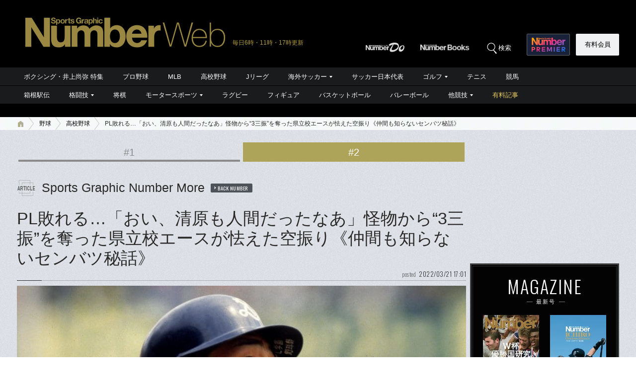

--- FILE ---
content_type: text/html; charset=utf-8
request_url: https://www.google.com/recaptcha/api2/aframe
body_size: 181
content:
<!DOCTYPE HTML><html><head><meta http-equiv="content-type" content="text/html; charset=UTF-8"></head><body><script nonce="lbnus1o05Jv0HsqoSXlHcQ">/** Anti-fraud and anti-abuse applications only. See google.com/recaptcha */ try{var clients={'sodar':'https://pagead2.googlesyndication.com/pagead/sodar?'};window.addEventListener("message",function(a){try{if(a.source===window.parent){var b=JSON.parse(a.data);var c=clients[b['id']];if(c){var d=document.createElement('img');d.src=c+b['params']+'&rc='+(localStorage.getItem("rc::a")?sessionStorage.getItem("rc::b"):"");window.document.body.appendChild(d);sessionStorage.setItem("rc::e",parseInt(sessionStorage.getItem("rc::e")||0)+1);localStorage.setItem("rc::h",'1769514683531');}}}catch(b){}});window.parent.postMessage("_grecaptcha_ready", "*");}catch(b){}</script></body></html>

--- FILE ---
content_type: application/javascript
request_url: https://number.bunshun.jp/op/analytics.js?domain=bunshun.jp
body_size: -80
content:
var ISMLIB=ISMLIB||{};ISMLIB.ismuc='f1ef1325-ae78-4a5e-9c0e-7400bcfeeb6c'


--- FILE ---
content_type: application/javascript; charset=utf-8
request_url: https://fundingchoicesmessages.google.com/f/AGSKWxXBqYEdguf_qv-iinaqGrzwWufU6jwdsKX-ogeefDYuoJlIh3bmOa4JQ6BcTvNHZTxrkf9_KffAI6XOA3Z0w2GPQGuFSQFltnfbWSIVesa8a7jVSlDuK96LD3dAtNalwYsJmbHyrNbgRVC9hZxuqss2jt0L31-rJpZKaWsAmEjy-wOyKULBFKWY_R8c/_/ad/?host=/ero-ads-/ads/banner_/kads-ajax._ad_250.
body_size: -1290
content:
window['8d9b86c7-9bc8-4f9c-829c-6c6c45d0a110'] = true;